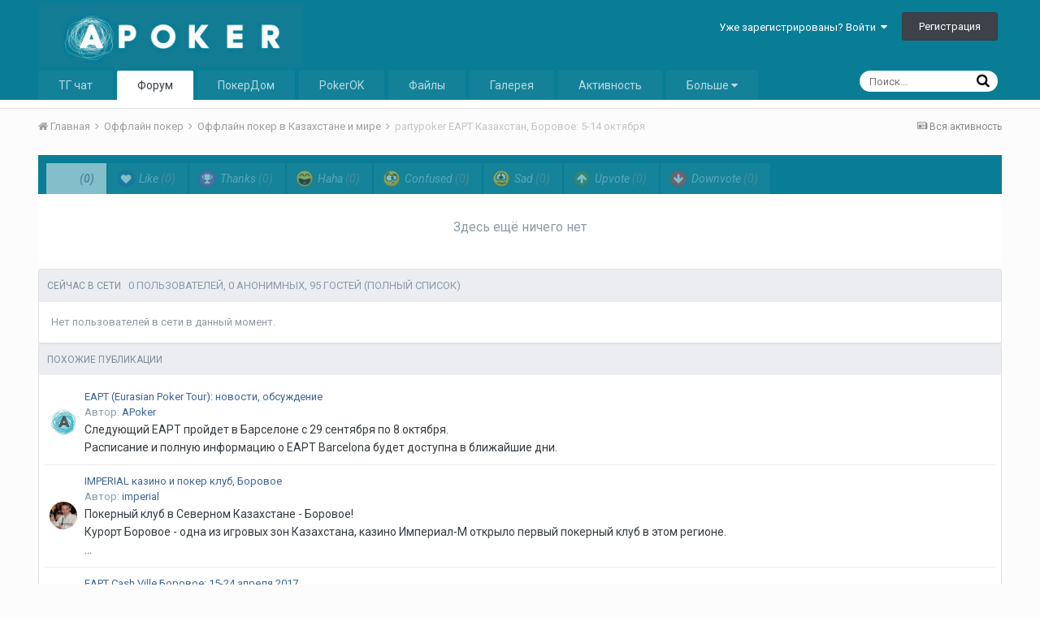

--- FILE ---
content_type: text/html;charset=UTF-8
request_url: https://forum.apoker.kz/topic/11008-partypoker-eapt-kazahstan-borovoe-5-14-oktyabrya/?do=showReactionsComment&comment=152522
body_size: 12938
content:
<!DOCTYPE html><html lang="ru-RU" dir="ltr"><head><title>See who reacted to this (152522) - partypoker EAPT Казахстан, Боровое: 5-14 октября - Оффлайн покер в Казахстане и мире - Покер форум Казахстана</title>
		
			 <script type="text/javascript" > (function(m,e,t,r,i,k,a){m[i]=m[i]||function(){(m[i].a=m[i].a||[]).push(arguments)}; m[i].l=1*new Date();k=e.createElement(t),a=e.getElementsByTagName(t)[0],k.async=1,k.src=r,a.parentNode.insertBefore(k,a)}) (window, document, "script", "https://mc.yandex.ru/metrika/tag.js", "ym"); ym(25603196, "init", { clickmap:true, trackLinks:true, accurateTrackBounce:true, webvisor:true, trackHash:true, ecommerce:"dataLayer" }); </script> <noscript><div><img src="https://mc.yandex.ru/watch/25603196" style="position:absolute; left:-9999px;" alt="" /></div></noscript>  
		
		<!--[if lt IE 9]>
			<link rel="stylesheet" type="text/css" href="https://forum.apoker.kz/uploads/css_built_8/5e61784858ad3c11f00b5706d12afe52_ie8.css.cb8f32ec14d65f9068b3d6e8d10115ed.css">
		    <script src="//forum.apoker.kz/applications/core/interface/html5shiv/html5shiv.js"></script>
		<![endif]-->
		
<meta charset="utf-8">

	<meta name="viewport" content="width=device-width, initial-scale=1">



	
		
			
				<meta property="og:site_name" content="Покер форум Казахстана">
			
		
	

	
		
			
				<meta property="og:locale" content="ru_RU">
			
		
	

<meta name="theme-color" content="#097d95">
<link rel="last" href="https://forum.apoker.kz/topic/11008-partypoker-eapt-kazahstan-borovoe-5-14-oktyabrya/?do=showReactionsComment&amp;comment=152522&amp;page=0" />


		


	
		<link href="https://fonts.googleapis.com/css?family=Roboto:300,300i,400,400i,700,700i" rel="stylesheet">
	



	<link rel='stylesheet' href='https://forum.apoker.kz/uploads/css_built_8/341e4a57816af3ba440d891ca87450ff_framework.css.8c8b95c3629b1dc3d0b97132d7e1c481.css?v=34a7bd0b87' media='all'>

	<link rel='stylesheet' href='https://forum.apoker.kz/uploads/css_built_8/05e81b71abe4f22d6eb8d1a929494829_responsive.css.7ba7cba7c3624df44c1e401b1724a9ce.css?v=34a7bd0b87' media='all'>

	<link rel='stylesheet' href='https://forum.apoker.kz/uploads/css_built_8/20446cf2d164adcc029377cb04d43d17_flags.css.acbe4b0a5ce1530683f79f3e9aab97ca.css?v=34a7bd0b87' media='all'>

	<link rel='stylesheet' href='https://forum.apoker.kz/uploads/css_built_8/ec0c06d47f161faa24112e8cbf0665bc_chatbox.css.202b3169cb4f54fbc241e45f5ffce42e.css?v=34a7bd0b87' media='all'>

	<link rel='stylesheet' href='https://forum.apoker.kz/uploads/css_built_8/90eb5adf50a8c640f633d47fd7eb1778_core.css.1c0e4e78d3167a58a7cc67806e2d39c5.css?v=34a7bd0b87' media='all'>

	<link rel='stylesheet' href='https://forum.apoker.kz/uploads/css_built_8/5a0da001ccc2200dc5625c3f3934497d_core_responsive.css.d7d8b7a63351f55b3454efa509b6349a.css?v=34a7bd0b87' media='all'>

	<link rel='stylesheet' href='https://forum.apoker.kz/uploads/css_built_8/62e269ced0fdab7e30e026f1d30ae516_forums.css.6384c6fe4ebb6c554ea9b3a249ad8936.css?v=34a7bd0b87' media='all'>

	<link rel='stylesheet' href='https://forum.apoker.kz/uploads/css_built_8/76e62c573090645fb99a15a363d8620e_forums_responsive.css.3d00cb8b5451beafee3a221429bf87f2.css?v=34a7bd0b87' media='all'>




<link rel='stylesheet' href='https://forum.apoker.kz/uploads/css_built_8/258adbb6e4f3e83cd3b355f84e3fa002_custom.css.e59d41b5e2373eb91892b754351334d9.css?v=34a7bd0b87' media='all'>



		
		

	<link rel='shortcut icon' href='https://forum.apoker.kz/uploads/monthly_2020_04/favicon.ico.e1bf55911cab5fede8e074dba6a70e06.ico'>

	</head><body class="ipsApp ipsApp_front ipsJS_none ipsClearfix" data-controller="core.front.core.app,plugins.minimizequote"  data-message=""  data-pageapp="forums" data-pagelocation="front" data-pagemodule="forums" data-pagecontroller="topic"><a href="#elContent" class="ipsHide" title="Перейти к основному содержимому" accesskey="m">Перейти к содержимому</a>
		
		<div id="ipsLayout_header" class="ipsClearfix">
			

			


			
<ul id="elMobileNav" class="ipsList_inline ipsResponsive_hideDesktop ipsResponsive_block" data-controller="core.front.core.mobileNav" data-default="all">
	
		
			
			
				
				
			
				
					<li id="elMobileBreadcrumb">
						<a href="https://forum.apoker.kz/forum/31-offlayn-poker-v-kazahstane-i-mire/">
							<span>Оффлайн покер в Казахстане и мире</span>
						</a>
					</li>
				
				
			
				
				
			
		
	
	
	
	<li >
		<a data-action="defaultStream" class="ipsType_light" href="https://forum.apoker.kz/discover/"><i class="icon-newspaper"></i></a>
	</li>

	
		<li class="ipsJS_show">
			<a href="https://forum.apoker.kz/search/" data-action="mobileSearch"><i class="fa fa-search"></i></a>
		</li>
	
	<li data-ipsdrawer data-ipsdrawer-drawerelem="#elMobileDrawer">
		<a href="#">
			
			
				
			
			
			
			<i class="fa fa-navicon"></i>
		</a>
	</li>
</ul>
			<header><div class="ipsLayout_container">
					


<a href='http://apoker.kz' id='elLogo' accesskey='1'><img src="https://forum.apoker.kz/uploads/monthly_2017_12/apoker.kz_logo.png.e9001b5379eeed037fc84f4d47566959.png" alt='Покер форум Казахстана'></a>



					

	<ul id='elUserNav' class='ipsList_inline cSignedOut ipsClearfix ipsResponsive_hidePhone ipsResponsive_block'>
		
		<li id='elSignInLink'>
			
				<a href='https://forum.apoker.kz/login/' data-ipsMenu-closeOnClick="false" data-ipsMenu id='elUserSignIn'>
					Уже зарегистрированы? Войти &nbsp;<i class='fa fa-caret-down'></i>
				</a>
			
			
<div id='elUserSignIn_menu' class='ipsMenu ipsMenu_auto ipsHide'>
	<div data-role="loginForm">
		
		
			
				
<form accept-charset='utf-8' class="ipsPad ipsForm ipsForm_vertical" method='post' action='https://forum.apoker.kz/login/' data-ipsValidation novalidate>
	<input type="hidden" name="login__standard_submitted" value="1">
	
		<input type="hidden" name="csrfKey" value="8464a0f0d59d771a22ead08e39cbfcd0">
	
	<h4 class="ipsType_sectionHead">Войти</h4>
	<br><br>
	<ul class='ipsList_reset'>
		
			
				
					<li class="ipsFieldRow ipsFieldRow_noLabel ipsFieldRow_fullWidth">
						<input type="text" required placeholder="Имя пользователя" name='auth' id='auth'>
					</li>
				
			
				
					<li class="ipsFieldRow ipsFieldRow_noLabel ipsFieldRow_fullWidth">
						<input type="password" required placeholder="Пароль" name='password' id='password'>
					</li>
				
			
				
					
<li class='ipsFieldRow ipsFieldRow_checkbox ipsClearfix ' id="9c7ffa65f11c317804907d1e35f70d9d">
	
		
		
<input type="hidden" name="remember_me" value="0">
<span class='ipsCustomInput'>
	<input
		type='checkbox'
		name='remember_me_checkbox'
		value='1'
		id="check_9c7ffa65f11c317804907d1e35f70d9d"
		data-toggle-id="9c7ffa65f11c317804907d1e35f70d9d"
		checked aria-checked='true'
		
		
		
		
		
		
	>
	
	<span></span>
</span>


		
		<div class='ipsFieldRow_content'>
			<label class='ipsFieldRow_label' for='check_9c7ffa65f11c317804907d1e35f70d9d'>Запомнить меня </label>
			


<span class='ipsFieldRow_desc'>
	Не рекомендуется на общедоступных компьютерах
</span>
			
			
		</div>
	
</li>
				
			
		
		<li class="ipsFieldRow ipsFieldRow_fullWidth">
			<br>
			<button type="submit" class="ipsButton ipsButton_primary ipsButton_small" id="elSignIn_submit">Войти</button>
			<br>
			<p class="ipsType_right ipsType_small">
				<a href='https://forum.apoker.kz/lostpassword/' data-ipsDialog data-ipsDialog-title='Забыли пароль?'>Забыли пароль?</a>
			</p>
		</li>
	</ul>
</form>
			
		
		
	</div>
</div>
		</li>
		
			<li>
				<a href='https://forum.apoker.kz/register/' data-ipsDialog data-ipsDialog-size='narrow' data-ipsDialog-title='Регистрация' id='elRegisterButton' class='ipsButton ipsButton_normal ipsButton_primary'>
						Регистрация
				</a>
			</li>
		
	</ul>

				</div>
			</header>
			

	<nav data-controller='core.front.core.navBar' class='ipsNavBar_noSubBars'>
		<div class='ipsNavBar_primary ipsLayout_container ipsNavBar_noSubBars ipsClearfix'>
			
				<div id='elSearch' class='ipsPos_right' data-controller='core.front.core.quickSearch' data-default="all">
					<form accept-charset='utf-8' action='//forum.apoker.kz/search/' method='post'>
						<a href='#' id='elSearchFilter' data-ipsMenu data-ipsMenu-selectable='radio' data-ipsMenu-appendTo='#elSearch' class="ipsHide">
							<span data-role='searchingIn'>
								
									
									Везде
								
							</span>
							<i class='fa fa-caret-down'></i>
						</a>
						<input type="hidden" name="type" value="all" data-role="searchFilter">
						<ul id='elSearchFilter_menu' class='ipsMenu ipsMenu_selectable ipsMenu_narrow ipsHide'>
							<li class='ipsMenu_item ipsMenu_itemChecked' data-ipsMenuValue='all'>
								<a href='https://forum.apoker.kz/index.php?app=core&amp;module=search&amp;controller=search&amp;csrfKey=8464a0f0d59d771a22ead08e39cbfcd0' title='Везде'>Везде</a>
							</li>
							<li class='ipsMenu_sep'><hr></li>
							
							<li data-role='globalSearchMenuOptions'></li>
							<li class='ipsMenu_item ipsMenu_itemNonSelect'>
								<a href='https://forum.apoker.kz/search/' accesskey='4'><i class='fa fa-cog'></i> Расширенный поиск</a>
							</li>
						</ul>
						<input type='search' id='elSearchField' placeholder='Поиск...' name='q'>
						<button type='submit'><i class='fa fa-search'></i></button>
					</form>
				</div>
			
			<ul data-role="primaryNavBar" class='ipsResponsive_showDesktop ipsResponsive_block'>
				


	
		
		
		<li  id='elNavSecondary_28' data-role="navBarItem" data-navApp="core" data-navExt="CustomItem">
			
			
				<a href="https://t.me/apoker_chat" target='_blank' data-navItem-id="28" >
					ТГ чат
				</a>
			
			
		</li>
	
	

	
		
		
			
		
		<li class='ipsNavBar_active' data-active id='elNavSecondary_8' data-role="navBarItem" data-navApp="forums" data-navExt="Forums">
			
			
				<a href="https://forum.apoker.kz"  data-navItem-id="8" data-navDefault>
					Форум
				</a>
			
			
		</li>
	
	

	
		
		
		<li  id='elNavSecondary_18' data-role="navBarItem" data-navApp="core" data-navExt="CustomItem">
			
			
				<a href="https://kz.pakspoker.com/pokerdom/" target='_blank' data-navItem-id="18" >
					ПокерДом
				</a>
			
			
		</li>
	
	

	
		
		
		<li  id='elNavSecondary_27' data-role="navBarItem" data-navApp="core" data-navExt="CustomItem">
			
			
				<a href="https://kz.pakspoker.com/pokerok/" target='_blank' data-navItem-id="27" >
					PokerOK
				</a>
			
			
		</li>
	
	

	
		
		
		<li  id='elNavSecondary_26' data-role="navBarItem" data-navApp="downloads" data-navExt="Downloads">
			
			
				<a href="https://forum.apoker.kz/files/"  data-navItem-id="26" >
					Файлы
				</a>
			
			
		</li>
	
	

	
		
		
		<li  id='elNavSecondary_25' data-role="navBarItem" data-navApp="gallery" data-navExt="Gallery">
			
			
				<a href="https://forum.apoker.kz/gallery/"  data-navItem-id="25" >
					Галерея
				</a>
			
			
		</li>
	
	

	
		
		
		<li  id='elNavSecondary_2' data-role="navBarItem" data-navApp="core" data-navExt="CustomItem">
			
			
				<a href="https://forum.apoker.kz/discover/"  data-navItem-id="2" >
					Активность
				</a>
			
			
		</li>
	
	

	
		
		
		<li  id='elNavSecondary_22' data-role="navBarItem" data-navApp="core" data-navExt="Leaderboard">
			
			
				<a href="https://forum.apoker.kz/leaderboard/"  data-navItem-id="22" >
					Leaderboard
				</a>
			
			
		</li>
	
	

				<li class='ipsHide' id='elNavigationMore' data-role='navMore'>
					<a href='#' data-ipsMenu data-ipsMenu-appendTo='#elNavigationMore' id='elNavigationMore_dropdown'>Больше</a>
					<ul class='ipsNavBar_secondary ipsHide' data-role='secondaryNavBar'>
						<li class='ipsHide' id='elNavigationMore_more' data-role='navMore'>
							<a href='#' data-ipsMenu data-ipsMenu-appendTo='#elNavigationMore_more' id='elNavigationMore_more_dropdown'>Больше <i class='fa fa-caret-down'></i></a>
							<ul class='ipsHide ipsMenu ipsMenu_auto' id='elNavigationMore_more_dropdown_menu' data-role='moreDropdown'></ul>
						</li>
					</ul>
				</li>
			</ul>
		</div>
	</nav>

		</div>
		<main id="ipsLayout_body" class="ipsLayout_container"><div id="ipsLayout_contentArea">
				<div id="ipsLayout_contentWrapper">
					
<nav class='ipsBreadcrumb ipsBreadcrumb_top ipsFaded_withHover'>
	

	<ul class='ipsList_inline ipsPos_right'>
		
		<li >
			<a data-action="defaultStream" class='ipsType_light '  href='https://forum.apoker.kz/discover/'><i class='icon-newspaper'></i> <span>Вся активность</span></a>
		</li>
		
	</ul>

	<ul data-role="breadcrumbList">
		<li>
			<a title="Главная" href='https://forum.apoker.kz/'>
				<span><i class='fa fa-home'></i> Главная <i class='fa fa-angle-right'></i></span>
			</a>
		</li>
		
		
			<li>
				
					<a href='https://forum.apoker.kz/forum/29-offlayn-poker/'>
						<span>Оффлайн покер <i class='fa fa-angle-right'></i></span>
					</a>
				
			</li>
		
			<li>
				
					<a href='https://forum.apoker.kz/forum/31-offlayn-poker-v-kazahstane-i-mire/'>
						<span>Оффлайн покер в Казахстане и мире <i class='fa fa-angle-right'></i></span>
					</a>
				
			</li>
		
			<li>
				
					<a href='https://forum.apoker.kz/topic/11008-partypoker-eapt-kazahstan-borovoe-5-14-oktyabrya/'>
						<span>partypoker EAPT Казахстан, Боровое: 5-14 октября </span>
					</a>
				
			</li>
		
	</ul>
</nav>
					
					<div id="ipsLayout_mainArea">
						<a id="elContent"></a>
						
						
						
						

						
<div class='ipsTabs ipsClearfix cReactionTabs' id='elTabs_bde2fca2c6e26c011297606a53184a91' data-ipsTabBar data-ipsTabBar-contentArea='#ipsTabs_content_bde2fca2c6e26c011297606a53184a91' >
	<a href='#elTabs_bde2fca2c6e26c011297606a53184a91' data-action='expandTabs'><i class='fa fa-caret-down'></i></a>
	<ul role='tablist'>
		
			<li>
				<a href='https://forum.apoker.kz/topic/11008-partypoker-eapt-kazahstan-borovoe-5-14-oktyabrya/?do=showReactionsComment&amp;comment=152522&amp;changed=1&amp;reaction=all' id='bde2fca2c6e26c011297606a53184a91_tab_all' class="ipsTabs_item ipsTabs_itemDisabled ipsTabs_activeItem" title='Все' role="tab" aria-selected="true">
					
					Все
					
						<span class='ipsType_light'>(0)</span>
					
				</a>
			</li>
		
			<li>
				<a href='https://forum.apoker.kz/topic/11008-partypoker-eapt-kazahstan-borovoe-5-14-oktyabrya/?do=showReactionsComment&amp;comment=152522&amp;changed=1&amp;reaction=1' id='bde2fca2c6e26c011297606a53184a91_tab_1' class="ipsTabs_item ipsTabs_itemDisabled " title='Like' role="tab" aria-selected="false">
					
						<img src='https://forum.apoker.kz/uploads/reactions/react_like.png' width='20' height='20' alt="Like" data-ipsTooltip title="Like">
					
					Like
					
						<span class='ipsType_light'>(0)</span>
					
				</a>
			</li>
		
			<li>
				<a href='https://forum.apoker.kz/topic/11008-partypoker-eapt-kazahstan-borovoe-5-14-oktyabrya/?do=showReactionsComment&amp;comment=152522&amp;changed=1&amp;reaction=2' id='bde2fca2c6e26c011297606a53184a91_tab_2' class="ipsTabs_item ipsTabs_itemDisabled " title='Thanks' role="tab" aria-selected="false">
					
						<img src='https://forum.apoker.kz/uploads/reactions/react_thanks.png' width='20' height='20' alt="Thanks" data-ipsTooltip title="Thanks">
					
					Thanks
					
						<span class='ipsType_light'>(0)</span>
					
				</a>
			</li>
		
			<li>
				<a href='https://forum.apoker.kz/topic/11008-partypoker-eapt-kazahstan-borovoe-5-14-oktyabrya/?do=showReactionsComment&amp;comment=152522&amp;changed=1&amp;reaction=3' id='bde2fca2c6e26c011297606a53184a91_tab_3' class="ipsTabs_item ipsTabs_itemDisabled " title='Haha' role="tab" aria-selected="false">
					
						<img src='https://forum.apoker.kz/uploads/reactions/react_haha.png' width='20' height='20' alt="Haha" data-ipsTooltip title="Haha">
					
					Haha
					
						<span class='ipsType_light'>(0)</span>
					
				</a>
			</li>
		
			<li>
				<a href='https://forum.apoker.kz/topic/11008-partypoker-eapt-kazahstan-borovoe-5-14-oktyabrya/?do=showReactionsComment&amp;comment=152522&amp;changed=1&amp;reaction=4' id='bde2fca2c6e26c011297606a53184a91_tab_4' class="ipsTabs_item ipsTabs_itemDisabled " title='Confused' role="tab" aria-selected="false">
					
						<img src='https://forum.apoker.kz/uploads/reactions/react_confused.png' width='20' height='20' alt="Confused" data-ipsTooltip title="Confused">
					
					Confused
					
						<span class='ipsType_light'>(0)</span>
					
				</a>
			</li>
		
			<li>
				<a href='https://forum.apoker.kz/topic/11008-partypoker-eapt-kazahstan-borovoe-5-14-oktyabrya/?do=showReactionsComment&amp;comment=152522&amp;changed=1&amp;reaction=5' id='bde2fca2c6e26c011297606a53184a91_tab_5' class="ipsTabs_item ipsTabs_itemDisabled " title='Sad' role="tab" aria-selected="false">
					
						<img src='https://forum.apoker.kz/uploads/reactions/react_sad.png' width='20' height='20' alt="Sad" data-ipsTooltip title="Sad">
					
					Sad
					
						<span class='ipsType_light'>(0)</span>
					
				</a>
			</li>
		
			<li>
				<a href='https://forum.apoker.kz/topic/11008-partypoker-eapt-kazahstan-borovoe-5-14-oktyabrya/?do=showReactionsComment&amp;comment=152522&amp;changed=1&amp;reaction=6' id='bde2fca2c6e26c011297606a53184a91_tab_6' class="ipsTabs_item ipsTabs_itemDisabled " title='Upvote' role="tab" aria-selected="false">
					
						<img src='https://forum.apoker.kz/uploads/reactions/react_up.png' width='20' height='20' alt="Upvote" data-ipsTooltip title="Upvote">
					
					Upvote
					
						<span class='ipsType_light'>(0)</span>
					
				</a>
			</li>
		
			<li>
				<a href='https://forum.apoker.kz/topic/11008-partypoker-eapt-kazahstan-borovoe-5-14-oktyabrya/?do=showReactionsComment&amp;comment=152522&amp;changed=1&amp;reaction=7' id='bde2fca2c6e26c011297606a53184a91_tab_7' class="ipsTabs_item ipsTabs_itemDisabled " title='Downvote' role="tab" aria-selected="false">
					
						<img src='https://forum.apoker.kz/uploads/reactions/react_down.png' width='20' height='20' alt="Downvote" data-ipsTooltip title="Downvote">
					
					Downvote
					
						<span class='ipsType_light'>(0)</span>
					
				</a>
			</li>
		
	</ul>
</div>

<section id='ipsTabs_content_bde2fca2c6e26c011297606a53184a91' class='ipsTabs_panels '>
	
		
			<div id='ipsTabs_elTabs_bde2fca2c6e26c011297606a53184a91_bde2fca2c6e26c011297606a53184a91_tab_all_panel' class="ipsTabs_panel" aria-labelledby="bde2fca2c6e26c011297606a53184a91_tab_all" aria-hidden="false">
				
<div data-baseurl='https://forum.apoker.kz/topic/11008-partypoker-eapt-kazahstan-borovoe-5-14-oktyabrya/?do=showReactionsComment&amp;comment=152522&amp;page=1' data-resort='listResort' data-controller='core.global.core.table' >

	


	
		<div class='ipsType_center ipsPad'>
			<p class='ipsType_large ipsType_light'>Здесь ещё ничего нет</p>
			
		</div>
	
				
	
</div>
			</div>
		
	
		
	
		
	
		
	
		
	
		
	
		
	
		
	
</section>

						

	<div class='cWidgetContainer '  data-role='widgetReceiver' data-orientation='horizontal' data-widgetArea='footer'>
		<ul class='ipsList_reset'>
			
				
					
					<li class='ipsWidget ipsWidget_horizontal ipsBox' data-blockID='app_core_whosOnline_zugo28hr5' data-blockTitle="Сейчас в сети" data-blockErrorMessage="Этот блок не будет отображён т.к. он недоступен на этой странице." data-controller='core.front.widgets.block'>
<h3 class='ipsType_reset ipsWidget_title'>
	Сейчас в сети
	
		&nbsp;&nbsp;<span class='ipsType_light ipsType_unbold ipsType_medium'>0 пользователей, 0 анонимных, 95 гостей</span>
	
	<span class='ipsType_medium ipsType_light ipsType_unbold ipsType_blendLinks'><a href='https://forum.apoker.kz/online/'>(Полный список)</a></span>
</h3>
<div class='ipsWidget_inner ipsPad'>
	
		<p class='ipsType_reset ipsType_medium ipsType_light'>Нет пользователей в сети в данный момент.</p>
	
</div></li>
				
					
					<li class='ipsWidget ipsWidget_horizontal ipsBox ipsWidgetHide ipsHide' data-blockID='app_forums_hotTopics_kslt2v71u' data-blockConfig="true" data-blockTitle="Сейчас популярно" data-blockErrorMessage="Этот блок не будет отображён до тех пор, пока не будут установлены его настройки." data-controller='core.front.widgets.block'></li>
				
					
					<li class='ipsWidget ipsWidget_horizontal ipsBox' data-blockID='app_core_relatedContent_v3ubift1p' data-blockConfig="true" data-blockTitle="Похожие публикации" data-blockErrorMessage="Этот блок не будет отображён до тех пор, пока не будут установлены его настройки." data-controller='core.front.widgets.block'>
<h3 class='ipsType_reset ipsWidget_title'>Похожие публикации</h3>
<div class='ipsPad_half ipsWidget_inner'>
	<ul class='ipsDataList ipsDataList_reducedSpacing'>
	
		<li class='ipsDataItem'>
			<div class='ipsDataItem_icon'>
				


	<a href="https://forum.apoker.kz/profile/34068-apoker/" data-ipsHover data-ipsHover-target="https://forum.apoker.kz/profile/34068-apoker/?do=hovercard" class="ipsUserPhoto ipsUserPhoto_tiny" title="Перейти в профиль APoker">
		<img src='https://forum.apoker.kz/uploads/profile/photo-thumb-34068.jpg' alt='APoker'>
	</a>

			</div>
			<div class='ipsDataItem_main'>
				<div class='ipsType_break ipsContained'><a href="https://forum.apoker.kz/topic/11966-eapt-eurasian-poker-tour-novosti-obsuzhdenie/" title='Подробная информация о "EAPT (Eurasian Poker Tour): новости, обсуждение"' class='ipsTruncate ipsTruncate_line'>EAPT (Eurasian Poker Tour): новости, обсуждение</a></div>
				<span class='ipsType_light ipsType_medium'>Автор: 
<a href='https://forum.apoker.kz/profile/34068-apoker/' data-ipsHover data-ipsHover-target='https://forum.apoker.kz/profile/34068-apoker/?do=hovercard&amp;referrer=https%253A%252F%252Fforum.apoker.kz%252Ftopic%252F11008-partypoker-eapt-kazahstan-borovoe-5-14-oktyabrya%252F%253Fdo%253DshowReactionsComment%2526comment%253D152522' title="Перейти в профиль APoker" class="ipsType_break">APoker</a></span><br>
				
					<div class='ipsType_richText ipsType_normal' data-ipsTruncate data-ipsTruncate-type="remove" data-ipsTruncate-size="2 lines">
						
	Следующий EAPT пройдет в Барселоне с 29 сентября по 8 октября. 
<br>


	Расписание и полную информацию о EAPT Barcelona будет доступна в ближайшие дни.
<br>

					</div>
				
			</div>
		</li>
	
		<li class='ipsDataItem'>
			<div class='ipsDataItem_icon'>
				


	<a href="https://forum.apoker.kz/profile/1698-imperial/" data-ipsHover data-ipsHover-target="https://forum.apoker.kz/profile/1698-imperial/?do=hovercard" class="ipsUserPhoto ipsUserPhoto_tiny" title="Перейти в профиль imperial">
		<img src='https://forum.apoker.kz/uploads/profile/photo-thumb-1698.jpg' alt='imperial'>
	</a>

			</div>
			<div class='ipsDataItem_main'>
				<div class='ipsType_break ipsContained'><a href="https://forum.apoker.kz/topic/708-imperial-kazino-i-poker-klub-borovoe/" title='Подробная информация о "IMPERIAL казино и покер клуб, Боровое"' class='ipsTruncate ipsTruncate_line'>IMPERIAL казино и покер клуб, Боровое</a></div>
				<span class='ipsType_light ipsType_medium'>Автор: 
<a href='https://forum.apoker.kz/profile/1698-imperial/' data-ipsHover data-ipsHover-target='https://forum.apoker.kz/profile/1698-imperial/?do=hovercard&amp;referrer=https%253A%252F%252Fforum.apoker.kz%252Ftopic%252F11008-partypoker-eapt-kazahstan-borovoe-5-14-oktyabrya%252F%253Fdo%253DshowReactionsComment%2526comment%253D152522' title="Перейти в профиль imperial" class="ipsType_break">imperial</a></span><br>
				
					<div class='ipsType_richText ipsType_normal' data-ipsTruncate data-ipsTruncate-type="remove" data-ipsTruncate-size="2 lines">
						
	Покерный клуб в Северном Казахстане - Боровое!
<br>


	Курорт Боровое - одна из игровых зон Казахстана, казино Империал-М открыло первый покерный клуб в этом регионе.
<br>


	Приглашаю всех желающих принять участие в еженедельных турнирах по покеру.
<br>


	 
<br>


	Все турниры проводятся в формате THNL
<br>


	Начало турниров Ср. Чт. Сб. - 19:30 Вс. 17:00 (время проведения местное)
<br>


	Комиссия за туринир составляет от 8 до 10% в зависимости от формата турнира.
<br>


	Кеш игры блаинды 5$-10$ входные 500$ рейк 2% с минимального банка 50$, но не более 40$
<br>


	Для регистрации на ресепшен необходимо иметь удостоверение личности, для регистрации в турнирах больше никаких документов не требуется.
<br>


	В игровой зоне не курят, бар с прохладительными напитками для гостей клуба бесплатный.
<br>


	Структура турниров плавная, блаинды начинаются 25-50 до перерыва и аддона 4 уровня.
<br>


	Основной состав участников - это гости казино находящегося в этом же здании.
<br>


	Дилера работают быстро и профессионально.
<br>


	Призовой фонд первого проведёного турнира составил 5000$, призовых мест было 5.
<br>


	Совместить интересную игру с приятным отдыхом можно в одном из самых живописных мест Казахстана.
<br>

					</div>
				
			</div>
		</li>
	
		<li class='ipsDataItem'>
			<div class='ipsDataItem_icon'>
				


	<a href="https://forum.apoker.kz/profile/34068-apoker/" data-ipsHover data-ipsHover-target="https://forum.apoker.kz/profile/34068-apoker/?do=hovercard" class="ipsUserPhoto ipsUserPhoto_tiny" title="Перейти в профиль APoker">
		<img src='https://forum.apoker.kz/uploads/profile/photo-thumb-34068.jpg' alt='APoker'>
	</a>

			</div>
			<div class='ipsDataItem_main'>
				<div class='ipsType_break ipsContained'><a href="https://forum.apoker.kz/topic/10891-eapt-cash-ville-borovoe-15-24-aprelya-2017/" title='Подробная информация о "EAPT Cash Ville Боровое: 15-24 апреля 2017"' class='ipsTruncate ipsTruncate_line'>EAPT Cash Ville Боровое: 15-24 апреля 2017</a></div>
				<span class='ipsType_light ipsType_medium'>Автор: 
<a href='https://forum.apoker.kz/profile/34068-apoker/' data-ipsHover data-ipsHover-target='https://forum.apoker.kz/profile/34068-apoker/?do=hovercard&amp;referrer=https%253A%252F%252Fforum.apoker.kz%252Ftopic%252F11008-partypoker-eapt-kazahstan-borovoe-5-14-oktyabrya%252F%253Fdo%253DshowReactionsComment%2526comment%253D152522' title="Перейти в профиль APoker" class="ipsType_break">APoker</a></span><br>
				
					<div class='ipsType_richText ipsType_normal' data-ipsTruncate data-ipsTruncate-type="remove" data-ipsTruncate-size="2 lines">
						
	EURASIAN POKER TOUR KAZAKHSTAN <br>
	ГЕНЕРАЛЬНЫЙ ПАРТНЕР СЕРИИ POKERDOM<br>
	15 - 24 апреля<br><br><br><br>
	15 апреля Евразийский Покерный Тур – Eurasian Poker Tour (EAPT) при поддержке PokerDom возвращается в Казахстан, в удивительную первозданную курортную зону Боровое! Серию принимает Cash Ville Poker Club, расположенный в роскошном пятизвёздочном комплексе Rixos Borovoe. Спонсором и партнером тура выступает онлайн покер рум PokerDom.
<br>


	<br><br>РАСПИСАНИЕ<br><br>
	10-дневный покерный фестиваль включает 20 событий в популярных играх и интересных форматах.
<br>


	Ключевые турниры:<br>
	• Kazakhstan Poker Championship. Бай-ин: $550. Гарантировано: $60k.<br>
	• Astana Poker Cup. Бай-ин: $150. Гарантировано: $20k.<br>
	• EAPT Main Event. Бай-ин: $1000. Гарантировано: $100k.<br>
	• High Roller. Бай-ин: $2150. Гарантировано: $55k.
<br>


	<br>
	 <br>САТЕЛЛИТЫ НА POKERDOM<br><br>PokerDom дарит возможность выиграть один из 50 билетов стоимостью $1,000 на главный турнир EAPT Казахстан, который начнется 21 апреля в казино «Cash Ville». Сателлиты проходят с 23 марта по 16 апреля включительно на сайте покер рума.<br><br>
	• Final Satellite to EAPT Main Event Kazakhstan<br>
	Каждый день в 21:00 мск. Бай-ин $50 + 3 ребая. Гарантированно 2 билета на EAPT Main Event Kazakhstan.<br><br>
	• Step 3 to Final Satellite to EAPT Main Event Kazakhstan<br>
	Каждый день в 17:00 мск. Бай-ин $10 + 3 ребая. Гарантированно 10 билетов на Final Satellite to EAPT Main Event Kazakhstan.<br><br>
	• Step 2 to Step 3 EAPT Main Event Kazakhstan<br>
	Каждый день в 13:00 мск. Бай-ин $1 + ребаи и адд-он. Гарантированно 15 билетов на Step 3 to Final Satellite to EAPT Main Event Kazakhstan.<br><br>
	• All-In Shootout to Step 2 EAPT Main Event Kazakhstan<br>
	Каждый день в 12:30 мск. Бай-ин $0,5. Гарантированно 25 билетов на Step 2 to Step 3 EAPT Main Event Kazakhstan.<br><br><br><br>ОРГАНИЗАТОРЫ<br><br>
	Компания Poker Club Management работает более 10 лет и является крупнейшей компанией в индустрии русскоязычного покера. Управляющий компании - Артур Восканян, турнирный директор WPT, PokerStars Russian Poker Series и Eurasian Poker Tour, представитель стран СНГ на TDA. Компания Poker Club Management знаменита своими громкими проектами в популяризации покера в странах СНГ и безупречной репутацией.<br><br><br>PokerDom – динамично развивающийся онлайн ресурс для игры в покер в России, работает с 2014 года. Для игры доступны все основные виды покера, в том числе техасский холдем, омаха и стад. Игра проходит на условные деньги или на российские рубли, доллары и евро. PokerDom предлагает безопасный и самый быстрый вывод средств в индустрии. В 2016 PokerDom вышел на 6-е место в мире среди всех покер румов. Ежедневно на PokerDom играют порядка 2000 игроков в покер, число игроков увеличивается с каждым днем. Служба поддержки круглосуточно оказывают помощь своим игрокам. Амбассадором PokerDom является известный и профессиональный игрок Михаил Семин. <br><br><br><br>ПАКЕТЫ<br><br><br>


	<br><br>ПРОЖИВАНИЕ<br><br>
	Серия будет проходить в шикарном отеле Rixos Borovoe. На первом этаже расположены казино и покерный клуб Cash Ville Casino and Poker Club.<br>
	На территории отеля: теннисные корты, веревочный городок, прекрасное озеро Щучье, пейнтбол, велодорожки и многое другое - всё это бесплатно для гостей отеля. В отеле - высококлассный СПА, рестораны, караоке-зал и кальянная. <br><br>
	Признанная «казахская Швейцария» и райский курортный уголок предопределяет насыщенную «природную» программу для участников серии: катание на лошадях и оленях, велопрогулки и поездки по курортной зоне в удивительный мир природы Казахстана: каскады водопадов, великолепные панорамы красивейших мест планеты, кристально чистые воды озёр Большое Чебачье и Боровое, о каждом из которых сложены удивительные легенды. Свежий воздух и сосновый лес - это здоровье и душевная гармония.<br><br>
	На территории самого комплекса построены крытые теннисные корты и настоящая Лапландия с Дедом Морозом и рождественскими оленями, которые ждут гостей круглый год!<br><br>
	В 10 метрах от покерного зала находится караоке-зал и кальянная, а в 50 метрах - три ресторана: итальянской, турецкой и османской кухни.<br><br>
	Помимо этого, в Rixos Borovoe расположен высококлассный СПА-комплекс.<br><br>ЦЕНА: <br><br>
	Номер стандарт на двоих/сутки - $ 100. По вопросам бронирования - к нашей Нелле + 7 915 09 09 09 1. <br><br><br><br><br>РАЗВЛЕЧЕНИЯ<br><br>
	Отдых в Боровом - это прекрасный отдых для всей семьи. Именно в Rixos проходят самые спортивные серии EAPT. На территории отеля построен крытый теннисный корт, баскетбольные и волейбольные поля. Под открытым небом - футбольное поле. Здесь же расположен уникальный банный комплекс, в который любит приезжать президент Казахстана, Нурсултан Назарбаев и который покорил наших гостей на прошлой остановке серии EAPT.
<br>


	
		
	



	Каждый день EAPT будет посвящен отельному виду спорта и соревнованиям между участниками серии. <br>
	Помимо этого, в Rixos отстроен замечательный СПА комплекс, тренажерный зал и бассейн. 
<br>


	<br>


	<br>


	<br><br>БЕЗВИЗОВЫЙ РЕЖИМ<br><br>
	Казахстан гостеприимно ждёт гостей - для въезда в Казахстан гражданам России, Украины, Беларуси и большинства других стран СНГ виза не требуется.<br>
	Наряду с Россией, Армений, Беларусью и Киргизией, Казахстан входит в «Таможенный Союз ЕврАзЭС», что позволяет гражданам 5 стран свободно передвигаться между союзными государствами по внутреннему общегражданскому паспорту, а также беспрепятственно перевозить любые суммы денег через границу.<br><br><br>До встречи в Казахстане!
<br>

					</div>
				
			</div>
		</li>
	
	</ul>
</div></li>
				
			
		</ul>
	</div>

					</div>
					


					
<nav class='ipsBreadcrumb ipsBreadcrumb_bottom ipsFaded_withHover'>
	
		


	

	<ul class='ipsList_inline ipsPos_right'>
		
		<li >
			<a data-action="defaultStream" class='ipsType_light '  href='https://forum.apoker.kz/discover/'><i class='icon-newspaper'></i> <span>Вся активность</span></a>
		</li>
		
	</ul>

	<ul data-role="breadcrumbList">
		<li>
			<a title="Главная" href='https://forum.apoker.kz/'>
				<span><i class='fa fa-home'></i> Главная <i class='fa fa-angle-right'></i></span>
			</a>
		</li>
		
		
			<li>
				
					<a href='https://forum.apoker.kz/forum/29-offlayn-poker/'>
						<span>Оффлайн покер <i class='fa fa-angle-right'></i></span>
					</a>
				
			</li>
		
			<li>
				
					<a href='https://forum.apoker.kz/forum/31-offlayn-poker-v-kazahstane-i-mire/'>
						<span>Оффлайн покер в Казахстане и мире <i class='fa fa-angle-right'></i></span>
					</a>
				
			</li>
		
			<li>
				
					<a href='https://forum.apoker.kz/topic/11008-partypoker-eapt-kazahstan-borovoe-5-14-oktyabrya/'>
						<span>partypoker EAPT Казахстан, Боровое: 5-14 октября </span>
					</a>
				
			</li>
		
	</ul>
</nav>
				</div>
			</div>
			
		</main><footer id="ipsLayout_footer" class="ipsClearfix"><div class="ipsLayout_container">
				
				

<ul id='elFooterSocialLinks' class='ipsList_inline ipsType_center ipsSpacer_top'>
	

	
		<li class='cUserNav_icon'>
			<a href='https://www.facebook.com/kazpoker/' target='blank' class='cShareLink cShareLink_facebook'><i class='fa fa-facebook'></i></a>
		</li>
	
		<li class='cUserNav_icon'>
			<a href='https://twitter.com/almatypoker' target='blank' class='cShareLink cShareLink_twitter'><i class='fa fa-twitter'></i></a>
		</li>
	
		<li class='cUserNav_icon'>
			<a href='https://vk.com/apokerkz' target='blank' class='cShareLink cShareLink_vk'><i class='fa fa-vk'></i></a>
		</li>
	

</ul>


<ul class='ipsList_inline ipsType_center ipsSpacer_top' id="elFooterLinks">
	
	
	
	
	
	
		<li><a rel="nofollow" href='https://forum.apoker.kz/contact/' >Обратная связь</a></li>
	
</ul>	


<p id='elCopyright'>
	<span id='elCopyright_userLine'>2011-2024 APoker.kz - Покер форум Казахстана</span>
	<a rel='nofollow' title='Invision Community' href='https://www.invisioncommunity.com/'>Powered by Invision Community</a>
</p>
			</div>
		</footer>
		
<div id='elMobileDrawer' class='ipsDrawer ipsHide'>
	<a href='#' class='ipsDrawer_close' data-action='close'><span>&times;</span></a>
	<div class='ipsDrawer_menu'>
		<div class='ipsDrawer_content'>
			

			<div class='ipsSpacer_bottom ipsPad'>
				<ul class='ipsToolList ipsToolList_vertical'>
					
						<li>
							<a href='https://forum.apoker.kz/login/' class='ipsButton ipsButton_light ipsButton_small ipsButton_fullWidth'>Уже зарегистрированы? Войти</a>
						</li>
						
							<li>
								<a href='https://forum.apoker.kz/register/' id='elRegisterButton_mobile' class='ipsButton ipsButton_small ipsButton_fullWidth ipsButton_important'>Регистрация</a>
							</li>
						
					

					
				</ul>
			</div>

			<ul class='ipsDrawer_list'>
				

				
				
				
				
					
						
						
							<li><a href='https://t.me/apoker_chat' target='_blank'>ТГ чат</a></li>
						
					
				
					
						
						
							<li><a href='https://forum.apoker.kz' >Форум</a></li>
						
					
				
					
						
						
							<li><a href='https://kz.pakspoker.com/pokerdom/' target='_blank'>ПокерДом</a></li>
						
					
				
					
						
						
							<li><a href='https://kz.pakspoker.com/pokerok/' target='_blank'>PokerOK</a></li>
						
					
				
					
						
						
							<li><a href='https://forum.apoker.kz/files/' >Файлы</a></li>
						
					
				
					
						
						
							<li><a href='https://forum.apoker.kz/gallery/' >Галерея</a></li>
						
					
				
					
						
						
							<li><a href='https://forum.apoker.kz/discover/' >Активность</a></li>
						
					
				
					
						
						
							<li><a href='https://forum.apoker.kz/leaderboard/' >Leaderboard</a></li>
						
					
				
			</ul>
		</div>
	</div>
</div>
		

	<script type='text/javascript'>
		var ipsDebug = false;		
	
		var CKEDITOR_BASEPATH = '//forum.apoker.kz/applications/core/interface/ckeditor/ckeditor/';
	
		var ipsSettings = {
			
			
			cookie_path: "/",
			
			cookie_prefix: "ips4_",
			
			
			cookie_ssl: true,
			
			upload_imgURL: "",
			message_imgURL: "",
			notification_imgURL: "",
			baseURL: "//forum.apoker.kz/",
			jsURL: "//forum.apoker.kz/applications/core/interface/js/js.php",
			csrfKey: "8464a0f0d59d771a22ead08e39cbfcd0",
			antiCache: "34a7bd0b87",
			disableNotificationSounds: false,
			useCompiledFiles: true,
			links_external: true,
			memberID: 0,
			analyticsProvider: "custom",
			viewProfiles: true,
			
		};
	</script>



<script type='text/javascript' src='https://forum.apoker.kz/uploads/javascript_global/root_library.js.b490bf86eceab1473d127c0601049753.js?v=34a7bd0b87' data-ips></script>


<script type='text/javascript' src='https://forum.apoker.kz/uploads/javascript_global/root_js_lang_2.js.36776052cd50f7c979f3a838192c63d8.js?v=34a7bd0b87' data-ips></script>


<script type='text/javascript' src='https://forum.apoker.kz/uploads/javascript_global/root_framework.js.c57ca8144f9f85e6f0db24fe8a629d60.js?v=34a7bd0b87' data-ips></script>


<script type='text/javascript' src='https://forum.apoker.kz/uploads/javascript_core/global_global_core.js.2b005be4b9b98e3f097ee8d6c39470a9.js?v=34a7bd0b87' data-ips></script>


<script type='text/javascript' src='https://forum.apoker.kz/uploads/javascript_core/plugins_plugins.js.677eaa03679ac63f0c0443494ea68a82.js?v=34a7bd0b87' data-ips></script>


<script type='text/javascript' src='//forum.apoker.kz/applications/bimchatbox/interface/buzz/buzz.min.js?v=34a7bd0b87' data-ips></script>


<script type='text/javascript' src='//forum.apoker.kz/applications/bimchatbox/interface/chat/chatbox126.js?v=34a7bd0b87' data-ips></script>


<script type='text/javascript' src='https://forum.apoker.kz/uploads/javascript_global/root_front.js.fd80568c1779d1a10b36f96a4e0f9351.js?v=34a7bd0b87' data-ips></script>


<script type='text/javascript' src='https://forum.apoker.kz/uploads/javascript_forums/front_front_topic.js.98a8c2089f7dc487c29790780c249f27.js?v=34a7bd0b87' data-ips></script>


<script type='text/javascript' src='https://forum.apoker.kz/uploads/javascript_core/front_front_core.js.02be378aa7f73381be22c3893016e6b0.js?v=34a7bd0b87' data-ips></script>


<script type='text/javascript' src='https://forum.apoker.kz/uploads/javascript_global/root_map.js.6d32f9ba0ec16924a443ba37df1dc2c5.js?v=34a7bd0b87' data-ips></script>



	<script type='text/javascript'>
		
			ips.setSetting( 'date_format', jQuery.parseJSON('"mm\/dd\/yy"') );
		
			ips.setSetting( 'date_first_day', jQuery.parseJSON('0') );
		
			ips.setSetting( 'remote_image_proxy', jQuery.parseJSON('0') );
		
			ips.setSetting( 'ipb_url_filter_option', jQuery.parseJSON('"none"') );
		
			ips.setSetting( 'url_filter_any_action', jQuery.parseJSON('"allow"') );
		
			ips.setSetting( 'bypass_profanity', jQuery.parseJSON('0') );
		
			ips.setSetting( 'bim_fstats_updateinterval', jQuery.parseJSON('10000') );
		
			ips.setSetting( 'minimizeQuote_size', jQuery.parseJSON('5') );
		
			ips.setSetting( 'minimizeQuote_showFirstAppear', jQuery.parseJSON('1') );
		
		
	</script>



<script type='application/ld+json'>
{
    "@context": "http://www.schema.org",
    "@type": "WebSite",
    "name": "\u041f\u043e\u043a\u0435\u0440 \u0444\u043e\u0440\u0443\u043c \u041a\u0430\u0437\u0430\u0445\u0441\u0442\u0430\u043d\u0430",
    "url": "https://forum.apoker.kz/",
    "potentialAction": {
        "type": "SearchAction",
        "query-input": "required name=query",
        "target": "https://forum.apoker.kz/search/?q={query}"
    },
    "inLanguage": [
        {
            "@type": "Language",
            "name": "\u0420\u0443\u0441\u0441\u043a\u0438\u0439 (RU)",
            "alternateName": "ru-RU"
        }
    ]
}	
</script>

<script type='application/ld+json'>
{
    "@context": "http://www.schema.org",
    "@type": "Organization",
    "name": "\u041f\u043e\u043a\u0435\u0440 \u0444\u043e\u0440\u0443\u043c \u041a\u0430\u0437\u0430\u0445\u0441\u0442\u0430\u043d\u0430",
    "url": "https://forum.apoker.kz/",
    "logo": "https://forum.apoker.kz/uploads/monthly_2017_12/apoker.kz_logo.png.e9001b5379eeed037fc84f4d47566959.png",
    "sameAs": [
        "https://www.facebook.com/kazpoker/",
        "https://twitter.com/almatypoker",
        "https://vk.com/apokerkz"
    ],
    "address": {
        "@type": "PostalAddress",
        "streetAddress": "",
        "addressLocality": null,
        "addressRegion": null,
        "postalCode": null,
        "addressCountry": null
    }
}	
</script>

<script type='application/ld+json'>
{
    "@context": "http://schema.org",
    "@type": "BreadcrumbList",
    "itemListElement": [
        {
            "@type": "ListItem",
            "position": 1,
            "item": {
                "@id": "https://forum.apoker.kz/forum/29-offlayn-poker/",
                "name": "Оффлайн покер"
            }
        },
        {
            "@type": "ListItem",
            "position": 2,
            "item": {
                "@id": "https://forum.apoker.kz/forum/31-offlayn-poker-v-kazahstane-i-mire/",
                "name": "Оффлайн покер в Казахстане и мире"
            }
        },
        {
            "@type": "ListItem",
            "position": 3,
            "item": {
                "@id": "https://forum.apoker.kz/topic/11008-partypoker-eapt-kazahstan-borovoe-5-14-oktyabrya/",
                "name": "partypoker EAPT \u041a\u0430\u0437\u0430\u0445\u0441\u0442\u0430\u043d, \u0411\u043e\u0440\u043e\u0432\u043e\u0435: 5-14 \u043e\u043a\u0442\u044f\u0431\u0440\u044f"
            }
        }
    ]
}	
</script>

<script type='application/ld+json'>
{
    "@context": "http://schema.org",
    "@type": "ContactPage",
    "url": "https://forum.apoker.kz/contact/"
}	
</script>


		
		
		
		<!--ipsQueryLog-->
		<!--ipsCachingLog-->
		
	

<div id="scrolltotop" class="cjScrollToTop ipsHide" data-scrollSpeed="500">
    <a href="#top" title="Back 2 Top">
        
            <i class="fa fa-chevron-up"></i>
        
    </a>
</div></body></html>


--- FILE ---
content_type: text/css
request_url: https://forum.apoker.kz/uploads/css_built_8/ec0c06d47f161faa24112e8cbf0665bc_chatbox.css.202b3169cb4f54fbc241e45f5ffce42e.css?v=34a7bd0b87
body_size: 592
content:
 #chatboxWrap{height:300px;overflow-y:scroll;overflow-x:hidden;resize:vertical;}#chatcontent{width:100%;}#elChatbox{margin-bottom:0px !important;}#cbInput_container{position:relative;padding:0;margin:0;}#chat_button{line-height:24px !important;}.cbItems{position:absolute;float:right;top:5px;right:5px;}.cbItems img{margin-right:5px;}.chatboxLink{white-space:pre-wrap;word-break:break-all;word-wrap:break-word;}.cbTitle{height:40px;color:#fff;line-height:30px;}.cbDisconnect{width:100%;height:100%;position:absolute;top:0px;left:0px;z-index:1000;background:#fff;opacity:0.8;}.cbDisconnectMSG{text-align:center;}.bimcb_chatInput{width:100% !important;max-width:100% !important;margin-top:2px;height:36px;padding:8px 90px 8px 8px !important;border:none !important;background:transparent;}#cbInput_container input{margin:0px !important;}#cbInput_container input:focus{border:none !important;outline:0 !important;}.bimcb_editform{width:100% !important;max-width:100% !important;}.cbEmoList{float:left;width:55px;height:55px;text-align:center;}.cbEmoList img{cursor:pointer;cursor:hand;}.cbTabSmall{font-size:12px !important;padding-right:8px !important;padding-left:8px !important;}.ipsWidget.ipsWidget_horizontal[data-blockid^="app_bimchatbox"]{padding-top:5px !important;}.manaButtonSmall a{color:#fff;line-height:30px;}

--- FILE ---
content_type: text/css
request_url: https://forum.apoker.kz/uploads/css_built_8/76e62c573090645fb99a15a363d8620e_forums_responsive.css.3d00cb8b5451beafee3a221429bf87f2.css?v=34a7bd0b87
body_size: 1515
content:
 @media screen and (max-width:979px){.cAuthorPane{margin-bottom:0 !important;}.cTopicList .cBestAnswerIndicator{width:24px;height:24px;line-height:24px;font-size:14px;}.cTopicList .ipsDataItem_icon{min-width:25px;}html[dir="ltr"] .cTopicList .ipsDataItem_icon + .ipsDataItem_main, html[dir="ltr"] .cTopicList .ipsDataItem_icon + .ipsDataItem_main + .ipsDataItem_stats{margin-left:30px !important;}html[dir="rtl"] .cTopicList .ipsDataItem_icon + .ipsDataItem_main, html[dir="rtl"] .cTopicList .ipsDataItem_icon + .ipsDataItem_main + .ipsDataItem_stats{margin-right:30px !important;}.cTopicList .ipsDataItem_main{padding:0;}.cForumFluidTable .ipsDataItem_stats{min-width:130px !important;}html[dir="ltr"] .cForumFluidTable .ipsDataItem_modCheck{position:absolute;top:15px;right:0 !important;left:auto !important;}html[dir="rtl"] .cForumFluidTable .ipsDataItem_modCheck{position:absolute;right:15px;left:0 !important;right:auto !important;}html[dir="ltr"] .cForumFluidTable .cTopicList .ipsDataItem_icon{left:5px;top:15px;position:absolute;}html[dir="rtl"] .cForumFluidTable .cTopicList .ipsDataItem_icon{right:5px;top:15px;position:absolute;}html[dir="ltr"] .cForumFluidTable .ipsItemStatus{position:absolute;top:60px;left:15px;}html[dir="rtl"] .cForumFluidTable .ipsItemStatus{position:absolute;top:60px;right:15px;}html[dir="ltr"] .cForumFluidTable .cTopicList .ipsDataItem_icon + .ipsDataItem_main, html[dir="ltr"] .cForumFluidTable .cTopicList .ipsDataItem_icon + .ipsDataItem_main + .ipsDataItem_stats{margin-left:40px !important;}html[dir="rtl"] .cForumFluidTable .cTopicList .ipsDataItem_icon + .ipsDataItem_main, html[dir="rtl"] .cForumFluidTable .cTopicList .ipsDataItem_icon + .ipsDataItem_main + .ipsDataItem_stats{margin-right:40px !important;}html[dir="ltr"] .cForumFluidTable .ipsDataItem.ipsDataItem_responsivePhoto .ipsDataItem_main{margin-right:10px !important;}html[dir="rtl"] .cForumFluidTable .ipsDataItem.ipsDataItem_responsivePhoto .ipsDataItem_main{margin-left:10px !important;}.cForumMiniList_wrapper{display:none;}.cForumMiniList_wrapper .ipsSideMenu{border:0;}.ipsDialog .cForumMiniList_wrapper, .cForumMiniList{display:block !important;}.ipsDialog #elFluidFormFilters{padding:10px 15px 15px;border:0;margin-top:10px;}.cForumFluidTable .ipsDataItem.ipsDataItem_loading{padding-left:0;padding-right:0;}html[dir="ltr"] .cForumFluidTable .ipsDataItem_loading > div > span:last-child{right:15px;}html[dir="rtl"] .cForumFluidTable .ipsDataItem_loading > div > span:last-child{left:15px;}}@media screen and (min-width:768px) and (max-width:979px){.cForumQuestion .ipsDataItem_main{width:100%;padding-left:5px !important;}.cForumQuestion .ipsDataItem_main, .cForumQuestion .cForumQuestion_stat{display:table-cell;}.cForumQuestions .cForumQuestion .cForumQuestion_stat + .ipsDataItem_modCheck{position:absolute;top:40px;padding:0 4px;}}@media screen and (max-width:767px){.cPost.ipsComment .cAuthorPane{text-align:left;min-height:57px;position:relative;}.cPost.ipsComment:not( .ipsComment_selected ):not( .ipsModerated ) .cAuthorPane{background:#f8f8f8;}html[dir="rtl"] .cPost.ipsComment .cAuthorPane{text-align:right;}.cPost.ipsComment .ipsUserPhoto{display:inline-block;}.cPost.ipsComment .ipsUserPhoto > img{width:40px;height:40px;}.cPost.ipsComment .cAuthorPane_photo{position:absolute;top:7px;margin:0;}html[dir="ltr"] .cPost.ipsComment .cAuthorPane_photo{left:7px;}html[dir="rtl"] .cPost.ipsComment .cAuthorPane_photo{right:7px;}html[dir="ltr"] .cPost.ipsComment .cAuthorPane_info, html[dir="ltr"] .cPost.ipsComment .cAuthorPane_author{margin-left:45px;}html[dir="rtl"] .cPost.ipsComment .cAuthorPane_info, html[dir="rtl"] .cPost.ipsComment .cAuthorPane_author{margin-right:45px;}.cPost.ipsComment .cAuthorPane_author{line-height:16px;margin-top:-5px;max-width:calc(100% - 80px);}.cPost.ipsComment .cAuthorPane_author > a{font-size:15px;}html[dir] .cPost .ipsComment_meta{position:absolute;top:-28px;padding:0;}html[dir="ltr"] .ipsComment_meta{left:60px;right:0;margin-right:0;}html[dir="rtl"] .ipsComment_meta{right:60px;left:0;margin-left:0;}html[dir="ltr"] .cPost.ipsComment_popular .ipsComment_meta{padding-right:40px;}html[dir="rtl"] .cPost.ipsComment_popular .ipsComment_meta{padding-left:40px;}.cPost .ipsComment_meta .cPost_moderator{position:absolute;top:-22px;margin:0 !important;}html[dir="ltr"] .cPost .ipsComment_meta .cPost_moderator{right:-2px;}html[dir="rtl"] .cPost .ipsComment_meta .cPost_moderator{left:-2px;}.cPost.ipsComment.ipsComment_popular .ipsComment_popularFlag{top:-60px;height:55px;padding-top:18px;}html[dir] .ipsComment.ipsComment_popular [data-role="commentContent"]{padding-right:0;padding-left:0;}html[dir="ltr"] .cPost.ipsComment.ipsComment_popular .ipsComment_meta .cPost_moderator{right:38px;}html[dir="rtl"] .cPost.ipsComment.ipsComment_popular .ipsComment_meta .cPost_moderator{left:38px;}.cPost.cPostQuestion{margin-bottom:20px;}.cPost .cRatingColumn{margin-bottom:0 !important;padding:7px 7px 0 7px !important;}.cPost .cRatingColumn ul.cPostRating_controls li{display:inline-block;float:left;}.cPost .cRatingColumn ul.cPostRating_controls .cPostRating_bestAnswer{float:right;}.cPost .cRatingColumn .cAnswerRate{font-size:40px;}.cPost .cRatingColumn .cAnswerRate.cAnswerRate_up{top:-1px;}.cPost .cRatingColumn .cAnswerRating{margin:0 10px;font-size:16px;font-weight:bold;}.cPost .cRatingColumn .cBestAnswerIndicator{width:30px;height:30px;line-height:30px;font-size:15px;}.cForumGrid .cForumGrid_forumInfo.ipsPad{padding:15px;}html[dir] .cPost .cPost_contentWrap{padding:15px 0 0 0;}html[dir] .cPost .ipsComment_content{padding-left:10px;padding-right:10px;position:static;}.cPost .cAuthorPane + .ipsColumn{margin-bottom:0;}.cPost .ipsItemControls{margin-bottom:-7px;}html[dir="ltr"] .cTopic .ipsComment.ipsComment_ignored{padding-left:7px;}html[dir="rtl"] .cTopic .ipsComment.ipsComment_ignored{padding-right:7px;}.cForumRow .ipsItemStatus_custom{max-width:26px;}html[dir="ltr"] .cForumQuestions.cTopicList .ipsDataItem_main{margin-left:40px;}html[dir="rtl"] .cForumQuestions.cTopicList .ipsDataItem_main{margin-right:40px;}.cForumQuestions.cTopicList .cForumQuestion_stat{display:inline-block !important;}.cForumQuestions .cForumQuestion .cForumQuestion_stat, .cForumQuestions .cForumQuestion .cForumQuestion_stat span:first-child{display:inline-block;min-width:0;color:inherit;}.cForumQuestions .cForumQuestion .cForumQuestion_stat span{font-size:13px;color:inherit;font-weight:bold;}html[dir="ltr"] .cForumQuestions .cForumQuestion .ipsDataItem_modCheck, html[dir="ltr"] .cForumQuestions .cForumQuestion .ipsDataItem_main + .cForumQuestion_stat{margin-left:30px;}html[dir="rtl"] .cForumQuestions .cForumQuestion .ipsDataItem_modCheck, html[dir="rtl"] .cForumQuestions .cForumQuestion .ipsDataItem_main + .cForumQuestion_stat{margin-right:30px;}.cForumQuestions .cForumQuestion .cForumQuestion_stat + .ipsDataItem_modCheck{position:absolute;top:50px;}html[dir="ltr"] .cForumQuestions .cForumQuestion .cForumQuestion_stat + .ipsDataItem_modCheck{left:-15px;}html[dir="rtl"] .cForumQuestions .cForumQuestion .cForumQuestion_stat + .ipsDataItem_modCheck{right:-15px;}html[dir="ltr"] .cForumQuestions .cForumQuestion .cForumQuestion_stat + .cForumQuestion_stat{margin-left:10px;}html[dir="rtl"] .cForumQuestions .cForumQuestion .cForumQuestion_stat + .cForumQuestion_stat{margin-right:10px;}.cForumHeader .ipsToolList{float:right;width:auto;margin-bottom:0;}.cForumHeader .ipsType_pageTitle{line-height:1.5;}.cForumHeader .ipsToolList .ipsButton{line-height:28px;}}